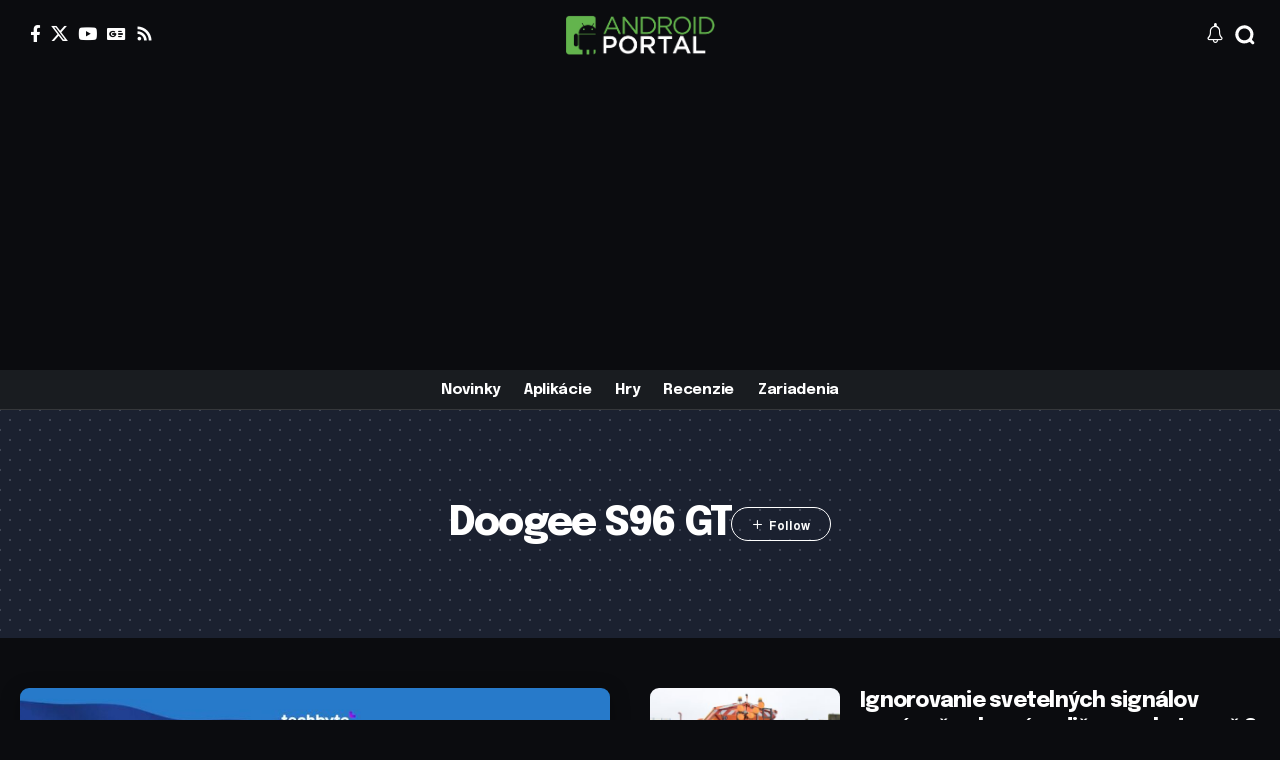

--- FILE ---
content_type: text/html; charset=utf-8
request_url: https://www.google.com/recaptcha/api2/aframe
body_size: 268
content:
<!DOCTYPE HTML><html><head><meta http-equiv="content-type" content="text/html; charset=UTF-8"></head><body><script nonce="XF_HFWYL4zb9sHYK1aIXrw">/** Anti-fraud and anti-abuse applications only. See google.com/recaptcha */ try{var clients={'sodar':'https://pagead2.googlesyndication.com/pagead/sodar?'};window.addEventListener("message",function(a){try{if(a.source===window.parent){var b=JSON.parse(a.data);var c=clients[b['id']];if(c){var d=document.createElement('img');d.src=c+b['params']+'&rc='+(localStorage.getItem("rc::a")?sessionStorage.getItem("rc::b"):"");window.document.body.appendChild(d);sessionStorage.setItem("rc::e",parseInt(sessionStorage.getItem("rc::e")||0)+1);localStorage.setItem("rc::h",'1769103181217');}}}catch(b){}});window.parent.postMessage("_grecaptcha_ready", "*");}catch(b){}</script></body></html>

--- FILE ---
content_type: text/css
request_url: https://androidportal.sk/wp-content/uploads/elementor/css/post-2246.css?ver=1768267893
body_size: 339
content:
.elementor-2246 .elementor-element.elementor-element-130cbba{--display:flex;--flex-direction:row;--container-widget-width:initial;--container-widget-height:100%;--container-widget-flex-grow:1;--container-widget-align-self:stretch;--flex-wrap-mobile:wrap;--gap:0px 0px;--row-gap:0px;--column-gap:0px;--padding-top:0px;--padding-bottom:40px;--padding-left:10px;--padding-right:10px;}.elementor-2246 .elementor-element.elementor-element-19b8392{--display:flex;--flex-direction:column;--container-widget-width:100%;--container-widget-height:initial;--container-widget-flex-grow:0;--container-widget-align-self:initial;--flex-wrap-mobile:wrap;--padding-top:0px;--padding-bottom:10px;--padding-left:10px;--padding-right:30px;}.elementor-2246 .elementor-element.elementor-element-1575ac3{--feat-position:center top;--teaser-col:3;--title-size:38px;--counter-zero:decimal-leading-zero;--box-spacing:40px;--box-color:#FFFFFF;--dark-box-color:#001325;}.elementor-2246 .elementor-element.elementor-element-1575ac3 .p-category{font-size:0px !important;}.elementor-2246 .elementor-element.elementor-element-1575ac3 .p-wrap{--el-spacing:15px;}.elementor-2246 .elementor-element.elementor-element-4c03768{--display:flex;--flex-direction:column;--container-widget-width:100%;--container-widget-height:initial;--container-widget-flex-grow:0;--container-widget-align-self:initial;--flex-wrap-mobile:wrap;--padding-top:0px;--padding-bottom:10px;--padding-left:10px;--padding-right:10px;}.elementor-2246 .elementor-element.elementor-element-fe84934{--feat-ratio:70;--counter-zero:decimal-leading-zero;--feat-list-width:90px;}.elementor-2246 .elementor-element.elementor-element-fe84934 .p-list .list-feat-holder{width:210px;max-width:210px;}.elementor-2246 .elementor-element.elementor-element-fe84934 .p-wrap{--el-spacing:10px;--list-holder-spacing:10px;--list-holder-margin:-10px;}.elementor-2246 .elementor-element.elementor-element-fe84934 .block-wrap{--bottom-spacing:30px;}.elementor-2246 .elementor-element.elementor-element-f681a9d{--display:flex;--padding-top:0px;--padding-bottom:50px;--padding-left:20px;--padding-right:20px;}.elementor-2246 .elementor-element.elementor-element-d6513ea .heading-title > *{font-size:26px;}.elementor-2246 .elementor-element.elementor-element-478ddeb{--teaser-col:3;--title-size:16px;--counter-zero:decimal-leading-zero;--pagi-size:18px;--box-color:#FFFFFF;--feat-list-width:100px;}.elementor-2246 .elementor-element.elementor-element-478ddeb .p-category{font-size:10px !important;}.elementor-2246 .elementor-element.elementor-element-478ddeb .p-format{font-size:30px !important;}.elementor-2246 .elementor-element.elementor-element-478ddeb .is-gap-custom{margin-left:-10px;margin-right:-10px;--colgap:10px;}.elementor-2246 .elementor-element.elementor-element-478ddeb .is-gap-custom .block-inner > *{padding-left:10px;padding-right:10px;}.elementor-2246 .elementor-element.elementor-element-478ddeb .block-wrap{--bottom-spacing:7px;}@media(max-width:1024px){.elementor-2246 .elementor-element.elementor-element-130cbba{--flex-wrap:wrap;--padding-top:10px;--padding-bottom:10px;--padding-left:10px;--padding-right:10px;}.elementor-2246 .elementor-element.elementor-element-19b8392{--padding-top:0px;--padding-bottom:10px;--padding-left:10px;--padding-right:10px;}.elementor-2246 .elementor-element.elementor-element-1575ac3{--title-size:34px;}.elementor-2246 .elementor-element.elementor-element-4c03768{--padding-top:10px;--padding-bottom:5px;--padding-left:10px;--padding-right:10px;}.elementor-2246 .elementor-element.elementor-element-f681a9d{--padding-top:20px;--padding-bottom:40px;--padding-left:20px;--padding-right:20px;}.elementor-2246 .elementor-element.elementor-element-d6513ea .heading-title > *{font-size:24px;}.elementor-2246 .elementor-element.elementor-element-478ddeb{--title-size:16px;--pagi-size:13px;}}@media(max-width:767px){.elementor-2246 .elementor-element.elementor-element-1575ac3{--title-size:24px;--box-spacing:15px;}.elementor-2246 .elementor-element.elementor-element-1575ac3 .p-wrap{--el-spacing:10px;}.elementor-2246 .elementor-element.elementor-element-fe84934{--feat-ratio:100;--title-size:14px;}.elementor-2246 .elementor-element.elementor-element-fe84934 .p-wrap{--el-spacing:7px;}.elementor-2246 .elementor-element.elementor-element-fe84934 .block-wrap{--bottom-spacing:20px;}.elementor-2246 .elementor-element.elementor-element-f681a9d{--padding-top:10px;--padding-bottom:40px;--padding-left:20px;--padding-right:20px;}.elementor-2246 .elementor-element.elementor-element-d6513ea .heading-title > *{font-size:18px;}.elementor-2246 .elementor-element.elementor-element-478ddeb{--title-size:14px;}.elementor-2246 .elementor-element.elementor-element-478ddeb .p-wrap{--el-spacing:7px;}}@media(min-width:768px){.elementor-2246 .elementor-element.elementor-element-130cbba{--content-width:1260px;}.elementor-2246 .elementor-element.elementor-element-19b8392{--width:50%;}.elementor-2246 .elementor-element.elementor-element-4c03768{--width:50%;}.elementor-2246 .elementor-element.elementor-element-f681a9d{--content-width:1240px;}}@media(max-width:1024px) and (min-width:768px){.elementor-2246 .elementor-element.elementor-element-19b8392{--width:100%;}.elementor-2246 .elementor-element.elementor-element-4c03768{--width:100%;}}